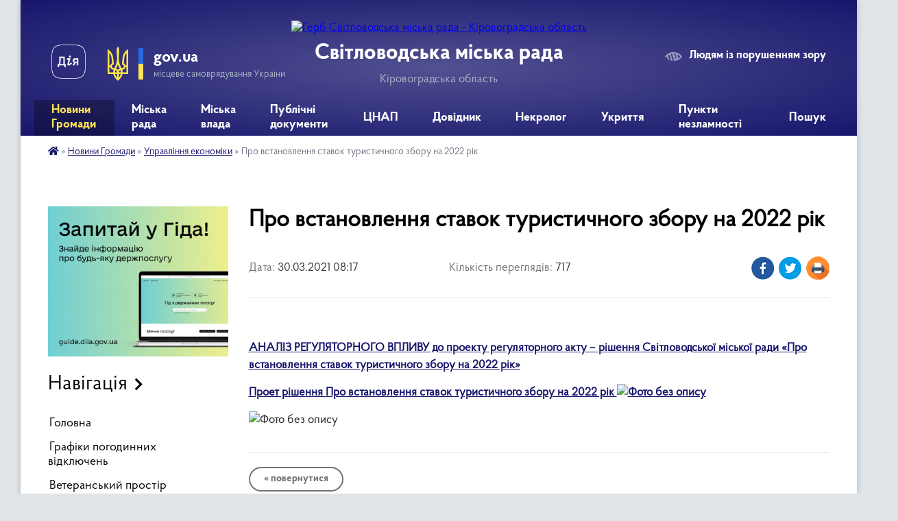

--- FILE ---
content_type: text/html; charset=UTF-8
request_url: https://svgr.gov.ua/news/1617081641/
body_size: 14223
content:
<!DOCTYPE html>
<html lang="uk">
<head>
	<!--[if IE]><meta http-equiv="X-UA-Compatible" content="IE=edge"><![endif]-->
	<meta charset="utf-8">
	<meta name="viewport" content="width=device-width, initial-scale=1">
	<!--[if IE]><script>
		document.createElement('header');
		document.createElement('nav');
		document.createElement('main');
		document.createElement('section');
		document.createElement('article');
		document.createElement('aside');
		document.createElement('footer');
		document.createElement('figure');
		document.createElement('figcaption');
	</script><![endif]-->
	<title>Про встановлення ставок туристичного збору на 2022 рік | Світловодська міська рада Кіровоградська область</title>
	<meta name="description" content=" . . . . АНАЛІЗ РЕГУЛЯТОРНОГО ВПЛИВУ до проекту регуляторного акту &amp;ndash; рішення Світловодської міської ради &amp;laquo;Про встановлення ставок туристичного збору на 2022 рік&amp;raquo;. . Проет рішення Про встановлення ставок тури">
	<meta name="keywords" content="Про, встановлення, ставок, туристичного, збору, на, 2022, рік, |, Світловодська, міська, рада, Кіровоградська, область">

	
		<meta property="og:image" content="https://cdn.pixabay.com/photo/2016/11/08/05/20/sunset-1807524_1280.jpg">
	<meta property="og:image:width" content="1280">
	<meta property="og:image:height" content="785">
			<meta property="og:title" content="Про встановлення ставок туристичного збору на 2022 рік">
			<meta property="og:description" content="&amp;nbsp;">
			<meta property="og:type" content="article">
	<meta property="og:url" content="https://svgr.gov.ua/news/1617081641/">
		
		<link rel="apple-touch-icon" sizes="57x57" href="https://svgr.gov.ua/apple-icon-57x57.png">
	<link rel="apple-touch-icon" sizes="60x60" href="https://svgr.gov.ua/apple-icon-60x60.png">
	<link rel="apple-touch-icon" sizes="72x72" href="https://svgr.gov.ua/apple-icon-72x72.png">
	<link rel="apple-touch-icon" sizes="76x76" href="https://svgr.gov.ua/apple-icon-76x76.png">
	<link rel="apple-touch-icon" sizes="114x114" href="https://svgr.gov.ua/apple-icon-114x114.png">
	<link rel="apple-touch-icon" sizes="120x120" href="https://svgr.gov.ua/apple-icon-120x120.png">
	<link rel="apple-touch-icon" sizes="144x144" href="https://svgr.gov.ua/apple-icon-144x144.png">
	<link rel="apple-touch-icon" sizes="152x152" href="https://svgr.gov.ua/apple-icon-152x152.png">
	<link rel="apple-touch-icon" sizes="180x180" href="https://svgr.gov.ua/apple-icon-180x180.png">
	<link rel="icon" type="image/png" sizes="192x192" href="https://svgr.gov.ua/android-icon-192x192.png">
	<link rel="icon" type="image/png" sizes="32x32" href="https://svgr.gov.ua/favicon-32x32.png">
	<link rel="icon" type="image/png" sizes="96x96" href="https://svgr.gov.ua/favicon-96x96.png">
	<link rel="icon" type="image/png" sizes="16x16" href="https://svgr.gov.ua/favicon-16x16.png">
	<link rel="manifest" href="https://svgr.gov.ua/manifest.json">
	<meta name="msapplication-TileColor" content="#ffffff">
	<meta name="msapplication-TileImage" content="https://svgr.gov.ua/ms-icon-144x144.png">
	<meta name="theme-color" content="#ffffff">
	
	
		<meta name="robots" content="">
	
    <link rel="preload" href="https://cdnjs.cloudflare.com/ajax/libs/font-awesome/5.9.0/css/all.min.css" as="style">
	<link rel="stylesheet" href="https://cdnjs.cloudflare.com/ajax/libs/font-awesome/5.9.0/css/all.min.css" integrity="sha512-q3eWabyZPc1XTCmF+8/LuE1ozpg5xxn7iO89yfSOd5/oKvyqLngoNGsx8jq92Y8eXJ/IRxQbEC+FGSYxtk2oiw==" crossorigin="anonymous" referrerpolicy="no-referrer" />

    <link rel="preload" href="//gromada.org.ua/themes/km2/css/styles_vip.css?v=3.34" as="style">
	<link rel="stylesheet" href="//gromada.org.ua/themes/km2/css/styles_vip.css?v=3.34">
	<link rel="stylesheet" href="//gromada.org.ua/themes/km2/css/103712/theme_vip.css?v=1769420481">
	
		<!--[if lt IE 9]>
	<script src="https://oss.maxcdn.com/html5shiv/3.7.2/html5shiv.min.js"></script>
	<script src="https://oss.maxcdn.com/respond/1.4.2/respond.min.js"></script>
	<![endif]-->
	<!--[if gte IE 9]>
	<style type="text/css">
		.gradient { filter: none; }
	</style>
	<![endif]-->

</head>
<body class="">

	<a href="#top_menu" class="skip-link link" aria-label="Перейти до головного меню (Alt+1)" accesskey="1">Перейти до головного меню (Alt+1)</a>
	<a href="#left_menu" class="skip-link link" aria-label="Перейти до бічного меню (Alt+2)" accesskey="2">Перейти до бічного меню (Alt+2)</a>
    <a href="#main_content" class="skip-link link" aria-label="Перейти до головного вмісту (Alt+3)" accesskey="3">Перейти до текстового вмісту (Alt+3)</a>




	
	<div class="wrap">
		
		<header>
			<div class="header_wrap">
				<div class="logo">
					<a href="https://svgr.gov.ua/" id="logo" class="form_2">
						<img src="https://rada.info/upload/users_files/35825788/gerb/Светловодск2-m-копия.png" alt="Герб Світловодська міська рада - Кіровоградська область">
					</a>
				</div>
				<div class="title">
					<div class="slogan_1">Світловодська міська рада</div>
					<div class="slogan_2">Кіровоградська область</div>
				</div>
				<div class="gov_ua_block">
					<a class="diia" href="https://diia.gov.ua/" target="_blank" rel="nofollow" title="Державні послуги онлайн"><img src="//gromada.org.ua/themes/km2/img/diia.png" alt="Логотип Diia"></a>
					<img src="//gromada.org.ua/themes/km2/img/gerb.svg" class="gerb" alt="Герб України">
					<span class="devider"></span>
					<div class="title">
						<b>gov.ua</b>
						<span>місцеве самоврядування України</span>
					</div>
				</div>
								<div class="alt_link">
					<a href="#" rel="nofollow" title="Режим високої контастності" onclick="return set_special('7a898faae3d7d5e5620b353dc38f32be1bd9af4c');">Людям із порушенням зору</a>
				</div>
								
				<section class="top_nav">
					<nav class="main_menu" id="top_menu">
						<ul>
														<li class="active has-sub">
								<a href="https://svgr.gov.ua/news/"><span>Новини Громади</span></a>
																<button onclick="return show_next_level(this);" aria-label="Показати підменю"></button>
																								<ul>
																		<li>
										<a href="https://svgr.gov.ua/ogoloshennya-13-22-17-17-02-2021/">Оголошення</a>
																													</li>
																		<li>
										<a href="https://svgr.gov.ua/afishi-09-42-05-19-02-2021/">Афіші</a>
																													</li>
																		<li>
										<a href="https://svgr.gov.ua/korisna-informaciya-13-20-41-19-02-2021/">Корисна інформація</a>
																													</li>
																		<li>
										<a href="https://svgr.gov.ua/aparat-radi-10-24-19-25-02-2021/">Апарат ради</a>
																													</li>
																		<li>
										<a href="https://svgr.gov.ua/opalennya-08-58-45-17-12-2021/">Опалення</a>
																													</li>
																		<li class="has-sub">
										<a href="https://svgr.gov.ua/upravlinnya-ekonomiki-13-59-24-22-02-2021/" class="active">Управління економіки</a>
																				<button onclick="return show_next_level(this);" aria-label="Показати підменю"></button>
																														<ul>
																						<li>
												<a href="https://svgr.gov.ua/agrarnij-sektor-11-23-16-27-09-2022/">Аграрний сектор</a>
											</li>
																						<li>
												<a href="https://svgr.gov.ua/granti-14-35-43-31-07-2023/">Гранти</a>
											</li>
																						<li>
												<a href="https://svgr.gov.ua/programu-ekonomichnogo-ta-socialnogo-rozvitku-mista-16-11-50-08-01-2024/">Програма економічного та соціального розвитку міста</a>
											</li>
																																</ul>
																			</li>
																		<li>
										<a href="https://svgr.gov.ua/upravlinnya-osviti-14-22-06-21-02-2021/">Управління освіти, молоді та спорту</a>
																													</li>
																		<li class="has-sub">
										<a href="https://svgr.gov.ua/arhivnij-viddil-09-45-08-24-05-2023/">Архівний відділ</a>
																				<button onclick="return show_next_level(this);" aria-label="Показати підменю"></button>
																														<ul>
																						<li>
												<a href="https://svgr.gov.ua/zagalni-vidomisti-09-38-49-20-06-2023/">Загальні відомісті</a>
											</li>
																						<li>
												<a href="https://svgr.gov.ua/polozhennya-pro-viddil-09-40-54-20-06-2023/">Положення про відділ</a>
											</li>
																						<li>
												<a href="https://svgr.gov.ua/istoriya-rozvitku-arhivnoi-spravi-09-39-50-20-06-2023/">Історія розвитку архівної справи</a>
											</li>
																						<li>
												<a href="https://svgr.gov.ua/onlajn-vistavki-09-40-00-20-06-2023/">Використання документів</a>
											</li>
																						<li>
												<a href="https://svgr.gov.ua/robota-ekspertnoi-komisii-09-40-33-20-06-2023/">Робота експертної комісії</a>
											</li>
																						<li>
												<a href="https://svgr.gov.ua/poryadok-zvernennya-09-39-18-20-06-2023/">Порядок звернення</a>
											</li>
																						<li>
												<a href="https://svgr.gov.ua/potochni-ta-zaplanovani-zahodi-10-07-18-05-08-2024/">Поточні та заплановані заходи</a>
											</li>
																																</ul>
																			</li>
																		<li>
										<a href="https://svgr.gov.ua/uszn-14-24-34-21-02-2021/">УСЗН</a>
																													</li>
																		<li>
										<a href="https://svgr.gov.ua/rada-z-pitan-vpo-08-36-50-09-01-2024/">Рада з питань ВПО</a>
																													</li>
																		<li>
										<a href="https://svgr.gov.ua/juridichnij-viddil-14-13-10-29-04-2022/">Юридичний відділ</a>
																													</li>
																		<li>
										<a href="https://svgr.gov.ua/upravlinnya-ohoroni-zdororvya-13-48-55-17-03-2021/">Управління охорони здоров'я</a>
																													</li>
																		<li class="has-sub">
										<a href="https://svgr.gov.ua/viddil-ns-08-14-41-02-03-2021/">Цивільний захист</a>
																				<button onclick="return show_next_level(this);" aria-label="Показати підменю"></button>
																														<ul>
																						<li>
												<a href="https://svgr.gov.ua/abetka-bezpeki-08-45-35-22-04-2024/">Абетка безпеки</a>
											</li>
																						<li>
												<a href="https://svgr.gov.ua/zahisni-sporudi-08-45-56-22-04-2024/">Захисні споруди</a>
											</li>
																						<li>
												<a href="https://svgr.gov.ua/opovischennya-ta-informuvannya-08-46-31-22-04-2024/">Оповіщення та інформування</a>
											</li>
																						<li>
												<a href="https://svgr.gov.ua/evakuaciya-08-46-40-22-04-2024/">Евакуація</a>
											</li>
																						<li>
												<a href="https://svgr.gov.ua/ryatuvalniki-gromadi-08-46-56-22-04-2024/">Рятувальники громади</a>
											</li>
																						<li>
												<a href="https://svgr.gov.ua/punkti-nezlamnosti-08-47-09-22-04-2024/">Пункти незламності</a>
											</li>
																						<li>
												<a href="https://svgr.gov.ua/konsultacijni-punkti-z-pitan-civilnogo-zahistu-08-47-42-22-04-2024/">Консультаційні пункти з питань цивільного захисту</a>
											</li>
																																</ul>
																			</li>
																		<li>
										<a href="https://svgr.gov.ua/miskij-centr-socialnih-sluzhb-11-21-30-03-06-2021/">Міський центр соціальних служб</a>
																													</li>
																		<li>
										<a href="https://svgr.gov.ua/upravlinnya-zhkg-09-18-47-04-03-2021/">Управління ЖКГ</a>
																													</li>
																		<li>
										<a href="https://svgr.gov.ua/upravlinnya-kulturi-i-turizmu-17-59-15-25-02-2021/">Управління культури і туризму</a>
																													</li>
																		<li>
										<a href="https://svgr.gov.ua/sluzhba-zajnyatosti-10-23-11-27-10-2022/">Служба зайнятості</a>
																													</li>
																		<li>
										<a href="https://svgr.gov.ua/svitlovodska-dpi-15-47-54-19-10-2022/">Державна податкова інспекція</a>
																													</li>
																		<li>
										<a href="https://svgr.gov.ua/sluzhba-u-spravah-ditej-09-09-13-21-09-2022/">Служба у справах дітей</a>
																													</li>
																		<li>
										<a href="https://svgr.gov.ua/prozzoro-15-46-13-25-01-2022/">Закупівлі онлайн prozorro</a>
																													</li>
																										</ul>
															</li>
														<li class="">
								<a href="https://svgr.gov.ua/miska-rada-20-27-38-28-04-2022/"><span>Міська рада</span></a>
																							</li>
														<li class=" has-sub">
								<a href="https://svgr.gov.ua/miska-vlada-20-27-21-28-04-2022/"><span>Міська влада</span></a>
																<button onclick="return show_next_level(this);" aria-label="Показати підменю"></button>
																								<ul>
																		<li>
										<a href="https://svgr.gov.ua/starosti-teritorialnoi-gromadi-09-14-12-02-05-2022/">Старости територіальної громади</a>
																													</li>
																		<li>
										<a href="https://svgr.gov.ua/struktura-miskoi-radi-09-51-22-05-05-2022/">Структура міської ради</a>
																													</li>
																		<li class="has-sub">
										<a href="https://svgr.gov.ua/komunalni-zakladi-11-16-29-15-12-2021/">Комунальні заклади</a>
																				<button onclick="return show_next_level(this);" aria-label="Показати підменю"></button>
																														<ul>
																						<li>
												<a href="https://svgr.gov.ua/kvkp-vodograj-11-17-11-15-12-2021/">КВКП "Водограй"</a>
											</li>
																						<li>
												<a href="https://svgr.gov.ua/kp-vlasivski-merezhi-08-44-56-28-01-2022/">КП "Власівські мережі"</a>
											</li>
																						<li>
												<a href="https://svgr.gov.ua/kz-miskij-palaci-kulturi-11-16-07-23-02-2022/">КЗ "Міський Палац культури"</a>
											</li>
																						<li>
												<a href="https://svgr.gov.ua/knp-svitlovodska-crl-smr-07-54-23-17-02-2022/">КНП «Світловодська ЦРЛ» СМР</a>
											</li>
																						<li>
												<a href="https://svgr.gov.ua/kp-kombinat-komunalnih-poslug-13-29-22-10-06-2022/">СМКП "КОМБІНАТ КОМУНАЛЬНИХ ПОСЛУГ"</a>
											</li>
																																</ul>
																			</li>
																										</ul>
															</li>
														<li class="">
								<a href="https://svgr.gov.ua/publichni-dokumenti-20-52-17-27-01-2022/"><span>Публічні документи</span></a>
																							</li>
														<li class=" has-sub">
								<a href="https://svgr.gov.ua/cnap-16-45-47-09-02-2021/"><span>ЦНАП</span></a>
																<button onclick="return show_next_level(this);" aria-label="Показати підменю"></button>
																								<ul>
																		<li>
										<a href="https://svgr.gov.ua/onlajn-reestraciya-13-32-35-28-04-2021/">Онлайн Реєстрація</a>
																													</li>
																		<li>
										<a href="https://svgr.gov.ua/novini-cnap-17-09-12-09-02-2021/">Новини ЦНАП</a>
																													</li>
																		<li class="has-sub">
										<a href="https://svgr.gov.ua/poslugi-cnap-20-19-35-10-02-2021/">Послуги ЦНАП</a>
																				<button onclick="return show_next_level(this);" aria-label="Показати підменю"></button>
																														<ul>
																						<li>
												<a href="https://svgr.gov.ua/pensijnij-fond-23-48-56-25-05-2025/">Пенсійний фонд</a>
											</li>
																																</ul>
																			</li>
																		<li>
										<a href="https://svgr.gov.ua/poslugi-na-gidi-16-16-17-01-12-2021/">Послуги на Гіді</a>
																													</li>
																		<li>
										<a href="https://svgr.gov.ua/viddil-derzhavnoi-reestracii-10-19-52-17-01-2022/">Відділ державної реєстрації</a>
																													</li>
																		<li>
										<a href="https://svgr.gov.ua/poslugi-cnap-16-50-40-09-02-2021/">Контакти</a>
																													</li>
																		<li>
										<a href="https://svgr.gov.ua/cnap-16-51-28-09-02-2021/">Нормативно правові акти</a>
																													</li>
																		<li>
										<a href="https://svgr.gov.ua/publichna-informaciya-19-22-40-16-02-2021/">Публічна Інформація</a>
																													</li>
																		<li>
										<a href="https://svgr.gov.ua/elektronni-servisi-13-15-33-11-02-2021/">Електронні Сервіси</a>
																													</li>
																										</ul>
															</li>
														<li class=" has-sub">
								<a href="https://svgr.gov.ua/dovidnik-08-37-49-03-05-2022/"><span>Довідник</span></a>
																<button onclick="return show_next_level(this);" aria-label="Показати підменю"></button>
																								<ul>
																		<li>
										<a href="https://svgr.gov.ua/feedback/">Звернення</a>
																													</li>
																		<li>
										<a href="https://svgr.gov.ua/kontaktni-nomeri-telefoniv-08-38-59-03-05-2022/">Контактні номери телефонів</a>
																													</li>
																		<li>
										<a href="https://svgr.gov.ua/rozklad-ruhu-avtobusiv-08-43-04-03-05-2022/">Розклад руху маршрутних таксі</a>
																													</li>
																		<li>
										<a href="https://svgr.gov.ua/palivomastilni-materiali-14-41-07-15-06-2022/">Паливо-мастильні матеріали</a>
																													</li>
																										</ul>
															</li>
														<li class="">
								<a href="https://svgr.gov.ua/nekrolog-15-16-36-01-07-2022/"><span>Некролог</span></a>
																							</li>
														<li class="">
								<a href="https://svgr.gov.ua/ukrittya-10-15-25-14-08-2023/"><span>Укриття</span></a>
																							</li>
														<li class="">
								<a href="https://svgr.gov.ua/punkti-nezlamnosti-14-28-52-27-09-2023/"><span>Пункти незламності</span></a>
																							</li>
																				</ul>
					</nav>
					&nbsp;
					<button class="menu-button" id="open-button"><i class="fas fa-bars"></i> Меню сайту</button>
					<a href="https://svgr.gov.ua/search/" rel="nofollow" class="search_button">Пошук</a>
				</section>
				
			</div>
		</header>
				
		<section class="bread_crumbs">
		<div xmlns:v="http://rdf.data-vocabulary.org/#"><a href="https://svgr.gov.ua/" title="Головна сторінка"><i class="fas fa-home"></i></a> &raquo; <a href="https://svgr.gov.ua/news/">Новини Громади</a> &raquo; <a href="https://svgr.gov.ua/upravlinnya-ekonomiki-13-59-24-22-02-2021/" aria-current="page">Управління економіки</a>  &raquo; <span>Про встановлення ставок туристичного збору на 2022 рік</span></div>
	</section>
	
	<section class="center_block">
		<div class="row">
			<div class="grid-25 fr">
				<aside>
				
										<div class="diia_guide">
						<a href="https://guide.diia.gov.ua/" rel="nofollow" target="_blank" title="Гід державних послуг"><img src="https://gromada.org.ua/upload/diia_guide.jpg" alt="Банер - гід державних послуг"></a>
					</div>
									
										<div class="sidebar_title">Навігація</div>
										
					<nav class="sidebar_menu" id="left_menu">
						<ul>
														<li class="">
								<a href="https://svgr.gov.ua/main/"><span>Головна</span></a>
																							</li>
														<li class="">
								<a href="https://svgr.gov.ua/grafiki-pogodinnih-vidkljuchen-10-53-56-16-07-2024/"><span>Графіки погодинних відключень</span></a>
																							</li>
														<li class="">
								<a href="https://svgr.gov.ua/veteranskij-prostir-10-08-53-21-08-2023/"><span>Ветеранський простір</span></a>
																							</li>
														<li class=" has-sub">
								<a href="https://svgr.gov.ua/publichna-informaciya-11-20-10-10-02-2021/"><span>Публічна Інформація</span></a>
																<button onclick="return show_next_level(this);" aria-label="Показати підменю"></button>
																								<ul>
																		<li class="">
										<a href="https://svgr.gov.ua/plenarni-zasidannya-17-12-47-09-02-2021/"><span>Пленарні засідання</span></a>
																													</li>
																		<li class=" has-sub">
										<a href="https://svgr.gov.ua/vikonavchij-komitet-11-21-46-10-02-2021/"><span>Виконавчий комітет</span></a>
																				<button onclick="return show_next_level(this);" aria-label="Показати підменю"></button>
																														<ul>
																						<li><a href="https://svgr.gov.ua/plan-roboti-14-32-10-04-03-2021/"><span>План роботи</span></a></li>
																																</ul>
																			</li>
																		<li class="">
										<a href="https://svgr.gov.ua/zasidannya-postijnih-deputatskih-komisij-08-17-35-22-02-2021/"><span>Засідання постійних депутатських комісій</span></a>
																													</li>
																		<li class="">
										<a href="https://svgr.gov.ua/naradi-08-33-17-22-02-2021/"><span>Наради</span></a>
																													</li>
																		<li class="">
										<a href="https://svgr.gov.ua/reglament-svitlovodskoi-miskoi-radi-11-22-54-24-03-2021/"><span>Регламент Світловодської міської ради</span></a>
																													</li>
																		<li class="">
										<a href="https://svgr.gov.ua/zviti-13-45-53-31-12-2021/"><span>Звіти</span></a>
																													</li>
																										</ul>
															</li>
														<li class="">
								<a href="https://svgr.gov.ua/docs/"><span>Публічні документи</span></a>
																							</li>
														<li class="">
								<a href="https://svgr.gov.ua/regulyatorna-politika-14-28-20-04-03-2021/"><span>Регуляторна політика</span></a>
																							</li>
														<li class=" has-sub">
								<a href="https://svgr.gov.ua/bjudzhet-mista-11-23-29-10-02-2021/"><span>Бюджет Міста</span></a>
																<button onclick="return show_next_level(this);" aria-label="Показати підменю"></button>
																								<ul>
																		<li class="">
										<a href="https://svgr.gov.ua/zviti-pro-vikonannya-bjudzhetu-10-57-56-03-05-2022/"><span>Звіти про виконання бюджету</span></a>
																													</li>
																		<li class="">
										<a href="https://svgr.gov.ua/pasporti-bjudzhetnih-program-11-06-34-03-05-2022/"><span>Паспорти бюджетних програм</span></a>
																													</li>
																										</ul>
															</li>
														<li class=" has-sub">
								<a href="https://svgr.gov.ua/kadrovi-pitannya-10-51-24-29-03-2021/"><span>Кадрові питання</span></a>
																<button onclick="return show_next_level(this);" aria-label="Показати підменю"></button>
																								<ul>
																		<li class="">
										<a href="https://svgr.gov.ua/vakansii-ta-konkursi-18-08-01-16-02-2021/"><span>Вакансії та конкурси</span></a>
																													</li>
																		<li class="">
										<a href="https://svgr.gov.ua/zu-pro-ochischennya-vladi-18-17-13-16-02-2021/"><span>Спеціальна перевірка</span></a>
																													</li>
																		<li class="">
										<a href="https://svgr.gov.ua/normativno-pravovi-akti-09-15-46-06-04-2021/"><span>Нормативно правові акти</span></a>
																													</li>
																										</ul>
															</li>
														<li class=" has-sub">
								<a href="https://svgr.gov.ua/rozvitok-ta-investicii-15-17-59-13-08-2021/"><span>Розвиток та інвестиції</span></a>
																<button onclick="return show_next_level(this);" aria-label="Показати підменю"></button>
																								<ul>
																		<li class="">
										<a href="https://svgr.gov.ua/investicii-14-19-16-08-07-2021/"><span>Інвестиційні пропозиції</span></a>
																													</li>
																		<li class="">
										<a href="https://svgr.gov.ua/minimalna-vartist-misyachnoi-orendi-1-kvm-zagalnoi-ploschi-neruhomogo-majna-14-35-54-24-03-2023/"><span>Мінімальна вартість місячної оренди 1 кв.м загальної площі нерухомого майна</span></a>
																													</li>
																		<li class="">
										<a href="https://svgr.gov.ua/vilni-primischennya-09-14-16-17-11-2021/"><span>Вільні приміщення</span></a>
																													</li>
																		<li class=" has-sub">
										<a href="https://svgr.gov.ua/strategiya-rozvitku-gromadi-15-30-37-13-08-2021/"><span>Стратегія розвитку громади</span></a>
																				<button onclick="return show_next_level(this);" aria-label="Показати підменю"></button>
																														<ul>
																						<li><a href="https://svgr.gov.ua/plan-roboti-15-18-52-13-08-2021/"><span>План роботи</span></a></li>
																						<li><a href="https://svgr.gov.ua/stadiya-ta-zvit-15-19-09-13-08-2021/"><span>Стадія та звіт</span></a></li>
																						<li><a href="https://svgr.gov.ua/planovij-period-stvorennya-obgovorennya-15-28-08-13-08-2021/"><span>Плановий період створення, обговорення</span></a></li>
																						<li><a href="https://svgr.gov.ua/organizacijnorozporyadchi-dokumenti-13-17-33-08-11-2021/"><span>Організаційно-розпорядчі документи</span></a></li>
																																</ul>
																			</li>
																		<li class="">
										<a href="https://svgr.gov.ua/investicijnij-pasport-gromadi-15-31-44-13-08-2021/"><span>Інвестиційний паспорт громади</span></a>
																													</li>
																		<li class="">
										<a href="https://svgr.gov.ua/informaciya-dlya-go-ta-bf-15-32-08-13-08-2021/"><span>Інформація для ГО та БФ</span></a>
																													</li>
																		<li class="">
										<a href="https://svgr.gov.ua/forma-zapitu-listiv-15-32-47-13-08-2021/"><span>Форма запиту листів підтримки ГО</span></a>
																													</li>
																		<li class="">
										<a href="https://svgr.gov.ua/pasport-gromadi-15-38-38-16-09-2021/"><span>Паспорт громади</span></a>
																													</li>
																		<li class=" has-sub">
										<a href="https://svgr.gov.ua/programa-ekonomichnogo-i-socialnogo-rozvitku-svitlovodskoi-mtg-na-2022-rik-10-53-01-28-12-2021/"><span>Програма економічного і соціального розвитку Світловодської МТГ на 2022 рік</span></a>
																				<button onclick="return show_next_level(this);" aria-label="Показати підменю"></button>
																														<ul>
																						<li><a href="https://svgr.gov.ua/programa-z-dodatkami-10-57-55-28-12-2021/"><span>Програма з додатками</span></a></li>
																						<li><a href="https://svgr.gov.ua/dovidki-pro-konsultacii-ta-gromadske-obgovorennya-11-06-22-28-12-2021/"><span>Довідки про консультації та громадське обговорення</span></a></li>
																						<li><a href="https://svgr.gov.ua/zahodi-peredbacheni-dlya-zdijsnennya-monitoringu-naslidkiv-vikonannya-programi-ekonomichnogo-i-socialnogo-rozvitku-svitlovodskoi-miskoi-teri-11-06-50-/"><span>Заходи, передбачені для здійснення моніторингу наслідків виконання Програми економічного  і соціального розвитку Світловодської міської територіальної громади на 2022 рік для довкілля, у тому числі для здоров’я населення</span></a></li>
																																</ul>
																			</li>
																		<li class="">
										<a href="https://svgr.gov.ua/stavki-podatku-11-40-17-03-02-2022/"><span>Ставки податку</span></a>
																													</li>
																		<li class="">
										<a href="https://svgr.gov.ua/perelik-obektiv-derzhavnoi-vlasnosti-yaki-proponujutsya-do-privatizacii-10-56-09-06-09-2022/"><span>Перелік обєктів державної власності які пропонуються до приватизації</span></a>
																													</li>
																										</ul>
															</li>
														<li class="">
								<a href="https://svgr.gov.ua/gromadskij-bjudzhet-22-08-52-03-03-2021/"><span>Громадський Бюджет</span></a>
																							</li>
														<li class=" has-sub">
								<a href="https://svgr.gov.ua/gromada-09-10-23-29-04-2021/"><span>Громада</span></a>
																<button onclick="return show_next_level(this);" aria-label="Показати підменю"></button>
																								<ul>
																		<li class="">
										<a href="https://svgr.gov.ua/gromadska-rada-09-12-18-29-04-2021/"><span>Громадська рада</span></a>
																													</li>
																		<li class="">
										<a href="https://svgr.gov.ua/molodizhna-rada-09-12-39-29-04-2021/"><span>Молодіжна рада</span></a>
																													</li>
																										</ul>
															</li>
														<li class="">
								<a href="https://svgr.gov.ua/zapobigannya-korupcii-08-49-11-11-01-2022/"><span>Запобігання корупції</span></a>
																							</li>
														<li class=" has-sub">
								<a href="https://svgr.gov.ua/structure/"><span>Про місто</span></a>
																<button onclick="return show_next_level(this);" aria-label="Показати підменю"></button>
																								<ul>
																		<li class="">
										<a href="https://svgr.gov.ua/pasport-gromadi-18-48-32-08-02-2021/"><span>Паспорт громади</span></a>
																													</li>
																		<li class="">
										<a href="https://svgr.gov.ua/istorichna-dovidka-18-40-44-08-02-2021/"><span>Історична довідка</span></a>
																													</li>
																										</ul>
															</li>
														<li class="">
								<a href="https://svgr.gov.ua/zhitlova-politika-13-07-46-04-03-2021/"><span>Житлова політика</span></a>
																							</li>
														<li class="">
								<a href="https://svgr.gov.ua/mistobuduvannya-ta-arhitektura-13-10-39-04-03-2021/"><span>Архітектура та містобудування</span></a>
																							</li>
														<li class="">
								<a href="https://svgr.gov.ua/bezbarernist-17-16-15-04-10-2021/"><span>Безбар'єрність</span></a>
																							</li>
														<li class="">
								<a href="https://svgr.gov.ua/mapa-bezbarernosti-11-18-27-05-11-2024/"><span>Мапа безбар'єрності</span></a>
																							</li>
														<li class="">
								<a href="https://svgr.gov.ua/proekti-i-programi-14-22-55-04-03-2021/"><span>Проекти і програми</span></a>
																							</li>
														<li class="">
								<a href="https://svgr.gov.ua/zapobigannya-ta-protidiya-domashnomu-nasilstvu-11-51-41-13-11-2023/"><span>Гендерна рівність та запобігання протидії домашнього насильства</span></a>
																							</li>
														<li class="">
								<a href="https://svgr.gov.ua/ekologichnij-rozdil-13-35-34-12-12-2023/"><span>Екологічний розділ</span></a>
																							</li>
														<li class="">
								<a href="https://svgr.gov.ua/prozorist-i-pidzvitnist-14-56-26-18-10-2023/"><span>Прозорість та підзвітність</span></a>
																							</li>
													</ul>
						
												
					</nav>

											<div class="sidebar_title">Публічні закупівлі</div>	
<div class="petition_block">

		<p><a href="https://svgr.gov.ua/prozorro/" title="Публічні закупівлі Прозорро"><img src="//gromada.org.ua/themes/km2/img/prozorro_logo.png?v=2025" alt="Prozorro"></a></p>
	
		<p><a href="https://svgr.gov.ua/openbudget/" title="Відкритий бюджет"><img src="//gromada.org.ua/themes/km2/img/openbudget_logo.png?v=2025" alt="OpenBudget"></a></p>
	
		<p><a href="https://svgr.gov.ua/plans/" title="План державних закупівель"><img src="//gromada.org.ua/themes/km2/img/plans_logo.png?v=2025" alt="План державних закупівель"></a></p>
	
</div>									
											<div class="sidebar_title">Особистий кабінет користувача</div>

<div class="petition_block">

		<div class="alert alert-warning">
		Ви не авторизовані. Для того, щоб мати змогу створювати або підтримувати петиції<br>
		<a href="#auth_petition" class="open-popup add_petition btn btn-yellow btn-small btn-block" style="margin-top: 10px;"><i class="fa fa-user"></i> авторизуйтесь</a>
	</div>
		
			<h2 style="margin: 30px 0;">Система петицій</h2>
		
					<div class="none_petition">Немає петицій, за які можна голосувати</div>
							<p style="margin-bottom: 10px;"><a href="https://svgr.gov.ua/all_petitions/" class="btn btn-grey btn-small btn-block"><i class="fas fa-clipboard-list"></i> Всі петиції (3)</a></p>
				
		
	
</div>
					
											<div class="sidebar_title">Черга в садочок</div>
						<div class="records_block">
							<p><a href="https://svgr.gov.ua/queue/" class="btn btn-large btn-block btn-yellow"><i class="fas fa-child"></i> Подати документи</a></p>
							<p><a href="https://svgr.gov.ua/queue_search/" class="btn btn-small btn-grey"><i class="fas fa-search"></i> Перевірити стан заявки</a></p>
						</div>
					
					
											<div class="sidebar_title">Звернення до посадовця</div>

<div class="appeals_block">

	
		
		<div class="row sidebar_persons">
						<div class="grid-30">
				<div class="one_sidebar_person">
					<div class="img"><a href="https://svgr.gov.ua/persons/650/"><img src="https://rada.info/upload/users_files/35825788/deputats/photo_2025-05-19_08-24-32.jpg" alt="Домбровський Роман Васильович"></a></div>
					<div class="title"><a href="https://svgr.gov.ua/persons/650/">Домбровський Роман Васильович</a></div>
				</div>
			</div>
						<div class="clearfix"></div>
		</div>

						
				<p class="center appeal_cabinet"><a href="#auth_person" class="alert-link open-popup"><i class="fas fa-unlock-alt"></i> Кабінет посадової особи</a></p>
			
	
</div>					
										<div id="banner_block">

						<p>&nbsp;<a rel="nofollow" href="https://www.facebook.com/svmiskrada" target="_blank"><img alt="Фото без опису" src="https://rada.info/upload/users_files/35825788/a640fc1d3041f7051d1726b48356adb4.png" style="width: 50px; height: 50px;" /></a>&nbsp;<a rel="nofollow" href="https://t.me/svmiskrada" target="_blank"><img alt="Фото без опису" src="https://rada.info/upload/users_files/35825788/df09d73eaf25b9a365faa74c7735b8a4.png" style="width: 50px; height: 50px;" /></a>&nbsp;<a rel="nofollow" href="https://www.instagram.com/svgr.gov.ua/" target="_blank"><img alt="Фото без опису" src="https://rada.info/upload/users_files/35825788/abf9b7c4b1153e7a6bb9cb83cb564e28.png" style="width: 50px; height: 50px;" /></a></p>

<p>27500, Кіровоградська обл., м. Світловодськ, вул. Героїв України буд. 14</p>

<p>Номер телефону чергового</p>

<p>73655 , (068) 045 21 55<br />
<br />
Гаряча лінія виконавчого комітету Світловодської міської ради<br />
<br />
(097) 8261409</p>

<p>Поштова адреса inbox1@smvk.kr-admin.gov.ua</p>
<script type="text/javascript" charset="UTF-8" src="//sinoptik.ua/informers_js.php?title=2&wind=1&cities=303023834&lang=ru"></script>

<p><a rel="nofollow" href="http://www.svitlorada.gov.ua/">Попередня версія сайту</a></p>

<p>&nbsp;</p>
<!-- APServer.org.ua lichylnyk -->

<p><a rel="nofollow" href="http://apserver.org.ua/" target="_top"><SCRIPT>
//<!--
apsdoc=document;  
wd='0'; r='';c=0;
apsimg='<img alt="Фото без опису"  src=https://c.apserver.org.ua/?id=2007&t=2'
apsdoc.cookie="a=1"
if(apsdoc.cookie)c='1'
//-->
</SCRIPT> <SCRIPT language=javascript1.2>
//<!--
s=screen;
w=s.width;
//-->
</SCRIPT> <SCRIPT>
//<!--
apsdoc.write(apsimg+"&c="+c+"&wd="+wd+"&r="+escape(apsdoc.referrer.slice(7))+" width=88 height=63 hspace=0 vspace=0 border=0 alt='APServer'>");
//-->
</SCRIPT> <NOSCRIPT><img alt="Фото без опису"  src='https://c.apserver.org.ua/?id=2007&t=0' width=88 height=31 border=0></NOSCRIPT></a> <!-- kinec APServer.org.ua lichylnyk --></p>
<script src="https://finesua.com.ua/build/script.js"></script>
						<div class="clearfix"></div>

						<!-- Global site tag (gtag.js) - Google Analytics -->
<script async src="https://www.googletagmanager.com/gtag/js?id=G-SYMS3QBF30"></script>
<script>
  window.dataLayer = window.dataLayer || [];
  function gtag(){dataLayer.push(arguments);}
  gtag('js', new Date());

  gtag('config', 'G-SYMS3QBF30');
</script>
						<div class="clearfix"></div>

					</div>
				
				</aside>
			</div>
			<div class="grid-75">

				<main id="main_content">

																		<h1>Про встановлення ставок туристичного збору на 2022 рік</h1>


<div class="row ">
	<div class="grid-30 one_news_date">
		Дата: <span>30.03.2021 08:17</span>
	</div>
	<div class="grid-30 one_news_count">
		Кількість переглядів: <span>717</span>
	</div>
		<div class="grid-30 one_news_socials">
		<button class="social_share" data-type="fb"><img src="//gromada.org.ua/themes/km2/img/share/fb.png" alt="Іконка Фейсбук"></button>
		<button class="social_share" data-type="tw"><img src="//gromada.org.ua/themes/km2/img/share/tw.png" alt="Іконка Твітер"></button>
		<button class="print_btn" onclick="window.print();"><img src="//gromada.org.ua/themes/km2/img/share/print.png" alt="Іконка принтера"></button>
	</div>
		<div class="clearfix"></div>
</div>

<hr>

<p>&nbsp;</p>

<p><meta charset="utf-8" /></p>

<p dir="ltr"><strong><a href="https://docs.google.com/document/d/e/2PACX-1vRVfnFpT4mfTgg9sTdFMUWWCrS_uXEz-lMmgZVfdnsRVuh3Kn3MpjIH7W4zSYyxWQ/pub">АНАЛІЗ РЕГУЛЯТОРНОГО ВПЛИВУ до проекту регуляторного акту &ndash; рішення Світловодської міської ради &laquo;Про встановлення ставок туристичного збору на 2022 рік&raquo;</a></strong></p>

<p><strong><a href="https://docs.google.com/document/d/e/2PACX-1vSgstslWLM5V1KxoKrko8T0EkTev9ZVVDcrGUsZWl_gRdn76YClE8mCu5g2p4z0EQ/pub">Проет рішення&nbsp;<meta charset="utf-8" />Про встановлення ставок&nbsp;туристичного збору на 2022 рік&nbsp;<img alt="Фото без опису"  alt="" src="https://cdn.pixabay.com/photo/2016/11/08/05/20/sunset-1807524_1280.jpg" style="width: 1px; height: 1px;" /> </a></strong></p>

<p><img alt="Фото без опису"  alt="" src="https://cdn.pixabay.com/photo/2016/10/28/07/04/evening-1777352_1280.jpg" style="width: 1px; height: 1px;" /></p>
<div class="clearfix"></div>

<hr>



<p><a href="https://svgr.gov.ua/upravlinnya-ekonomiki-13-59-24-22-02-2021/" class="btn btn-grey">&laquo; повернутися</a></p>											
				</main>
				
			</div>
			<div class="clearfix"></div>
		</div>
	</section>
	
		<div class="banner-carousel" data-flickity='{ "cellAlign": "left", "contain": true, "autoPlay": 3000, "imagesLoaded": true, "wrapAround": true }'>
				<div class="carousel-cell">
			<a href="http://www.svitlorada.gov.ua/" title="Попередня версія сайту" rel="nofollow" target="_blank"><img src="https://rada.info/upload/users_files/35825788/slides/0b4d2a2540327a37ddd0d89b9d123b95.jpg" alt="Попередня версія сайту"></a>
		</div>
				<div class="carousel-cell">
			<a href="https://guide.diia.gov.ua/" title="Гід з державних послуг" rel="nofollow" target="_blank"><img src="https://rada.info/upload/users_files/35825788/slides/147481be007b81ff227847785c3d5696.jpg" alt="Гід з державних послуг"></a>
		</div>
				<div class="carousel-cell">
			<a href="https://prozorro.gov.ua/" title="Публічні закупівлі" rel="nofollow" target="_blank"><img src="https://rada.info/upload/users_files/35825788/slides/0a047c489fbb8ab59138121e5e3051b2.jpg" alt="Публічні закупівлі"></a>
		</div>
				<div class="carousel-cell">
			<a href="https://www.legalaid.gov.ua/" title="Безоплатна правова допомога" rel="nofollow" target="_blank"><img src="https://rada.info/upload/users_files/35825788/slides/418752619b997aadef41717bf6c6f32b.jpg" alt="Безоплатна правова допомога"></a>
		</div>
				<div class="carousel-cell">
			<a href="https://osvita.diia.gov.ua/" title="Цифрова освіта" rel="nofollow" target="_blank"><img src="https://rada.info/upload/users_files/35825788/slides/082c03c04cf0ac84709d32713fe16a27.jpg" alt="Цифрова освіта"></a>
		</div>
				<div class="carousel-cell">
			<a href="http://president.gov.ua/" title="Президент України" rel="nofollow" target="_blank"><img src="https://rada.info/upload/users_files/35825788/slides/dca87cbb7881e2677ae96ce634f68d7e.jpg" alt="Президент України"></a>
		</div>
				<div class="carousel-cell">
			<a href="http://rada.gov.ua/" title="Верховна рада України" rel="nofollow" target="_blank"><img src="https://rada.info/upload/users_files/35825788/slides/d053330700c5e2fab8125e417ca76f35.jpg" alt="Верховна рада України"></a>
		</div>
				<div class="carousel-cell">
			<a href="http://kmu.gov.ua/" title="Кабінет міністрів України" rel="nofollow" target="_blank"><img src="https://rada.info/upload/users_files/35825788/slides/291eafd0c1625de0673e95d78edc280e.jpg" alt="Кабінет міністрів України"></a>
		</div>
						<div class="carousel-cell">
			<a href="http://www.svitlorada.gov.ua/" title="Попередня версія сайту" rel="nofollow" target="_blank"><img src="https://rada.info/upload/users_files/35825788/slides/0b4d2a2540327a37ddd0d89b9d123b95.jpg" alt="Попередня версія сайту"></a>
		</div>
				<div class="carousel-cell">
			<a href="https://guide.diia.gov.ua/" title="Гід з державних послуг" rel="nofollow" target="_blank"><img src="https://rada.info/upload/users_files/35825788/slides/147481be007b81ff227847785c3d5696.jpg" alt="Гід з державних послуг"></a>
		</div>
				<div class="carousel-cell">
			<a href="https://prozorro.gov.ua/" title="Публічні закупівлі" rel="nofollow" target="_blank"><img src="https://rada.info/upload/users_files/35825788/slides/0a047c489fbb8ab59138121e5e3051b2.jpg" alt="Публічні закупівлі"></a>
		</div>
				<div class="carousel-cell">
			<a href="https://www.legalaid.gov.ua/" title="Безоплатна правова допомога" rel="nofollow" target="_blank"><img src="https://rada.info/upload/users_files/35825788/slides/418752619b997aadef41717bf6c6f32b.jpg" alt="Безоплатна правова допомога"></a>
		</div>
				<div class="carousel-cell">
			<a href="https://osvita.diia.gov.ua/" title="Цифрова освіта" rel="nofollow" target="_blank"><img src="https://rada.info/upload/users_files/35825788/slides/082c03c04cf0ac84709d32713fe16a27.jpg" alt="Цифрова освіта"></a>
		</div>
				<div class="carousel-cell">
			<a href="http://president.gov.ua/" title="Президент України" rel="nofollow" target="_blank"><img src="https://rada.info/upload/users_files/35825788/slides/dca87cbb7881e2677ae96ce634f68d7e.jpg" alt="Президент України"></a>
		</div>
				<div class="carousel-cell">
			<a href="http://rada.gov.ua/" title="Верховна рада України" rel="nofollow" target="_blank"><img src="https://rada.info/upload/users_files/35825788/slides/d053330700c5e2fab8125e417ca76f35.jpg" alt="Верховна рада України"></a>
		</div>
				<div class="carousel-cell">
			<a href="http://kmu.gov.ua/" title="Кабінет міністрів України" rel="nofollow" target="_blank"><img src="https://rada.info/upload/users_files/35825788/slides/291eafd0c1625de0673e95d78edc280e.jpg" alt="Кабінет міністрів України"></a>
		</div>
			</div>
	
	<footer>
		
		<div class="row">
			<div class="grid-40 socials">
				<p>
					<a href="https://gromada.org.ua/rss/103712/" rel="nofollow" target="_blank" title="RSS-стрічка новин"><i class="fas fa-rss"></i></a>
										<a href="https://svgr.gov.ua/feedback/#chat_bot" title="Наша громада в смартфоні"><i class="fas fa-robot"></i></a>
															<a href="https://www.instagram.com/svgr.gov.ua" rel="nofollow" target="_blank" title="Сторінка в Instagram"><i class="fab fa-instagram"></i></a>					<a href="https://www.facebook.com/svmiskrada" rel="nofollow" target="_blank" title="Сторінка у Фейсбук"><i class="fab fa-facebook-f"></i></a>					<a href="https://youtu.be/j4BMhBu_BCs" rel="nofollow" target="_blank" title="Канал Youtube"><i class="fab fa-youtube"></i></a>					<a href="https://t.me/svgr_gov_ua" rel="nofollow" target="_blank" title="Телеграм-канал громади"><i class="fab fa-telegram"></i></a>					<a href="https://svgr.gov.ua/sitemap/" title="Мапа сайту"><i class="fas fa-sitemap"></i></a>
				</p>
				<p class="copyright">Світловодська міська рада - 2021-2026 &copy; Весь контент доступний за ліцензією <a href="https://creativecommons.org/licenses/by/4.0/deed.uk" target="_blank" rel="nofollow">Creative Commons Attribution 4.0 International License</a>, якщо не зазначено інше.</p>
			</div>
			<div class="grid-20 developers">
				<a href="https://vlada.ua/" rel="nofollow" target="_blank" title="Перейти на сайт платформи VladaUA"><img src="//gromada.org.ua/themes/km2/img/vlada_online.svg?v=ua" class="svg" alt="Логотип платформи VladaUA"></a><br>
				<span>офіційні сайти &laquo;під ключ&raquo;</span><br>
				для органів державної влади
			</div>
			<div class="grid-40 admin_auth_block">
								<p class="first"><a href="#" rel="nofollow" class="alt_link" onclick="return set_special('7a898faae3d7d5e5620b353dc38f32be1bd9af4c');">Людям із порушенням зору</a></p>
				<p><a href="#auth_block" class="open-popup" title="Вхід в адмін-панель сайту"><i class="fa fa-lock"></i></a></p>
				<p class="sec"><a href="#auth_block" class="open-popup">Вхід для адміністратора</a></p>
				<div id="google_translate_element" style="text-align: left;width: 202px;float: right;margin-top: 13px;"></div>
							</div>
			<div class="clearfix"></div>
		</div>

	</footer>

	</div>

		
	



<a href="#" id="Go_Top"><i class="fas fa-angle-up"></i></a>
<a href="#" id="Go_Top2"><i class="fas fa-angle-up"></i></a>

<script type="text/javascript" src="//gromada.org.ua/themes/km2/js/jquery-3.6.0.min.js"></script>
<script type="text/javascript" src="//gromada.org.ua/themes/km2/js/jquery-migrate-3.3.2.min.js"></script>
<script type="text/javascript" src="//gromada.org.ua/themes/km2/js/flickity.pkgd.min.js"></script>
<script type="text/javascript" src="//gromada.org.ua/themes/km2/js/flickity-imagesloaded.js"></script>
<script type="text/javascript">
	$(document).ready(function(){
		$(".main-carousel .carousel-cell.not_first").css("display", "block");
	});
</script>
<script type="text/javascript" src="//gromada.org.ua/themes/km2/js/flickity.pkgd.min.js"></script>
<script type="text/javascript" src="//gromada.org.ua/themes/km2/js/flickity-imagesloaded.js"></script>
<script type="text/javascript" src="//gromada.org.ua/themes/km2/js/icheck.min.js"></script>
<script type="text/javascript" src="//gromada.org.ua/themes/km2/js/superfish.min.js?v=2"></script>



<script type="text/javascript" src="//gromada.org.ua/themes/km2/js/functions_unpack.js?v=5.17"></script>
<script type="text/javascript" src="//gromada.org.ua/themes/km2/js/hoverIntent.js"></script>
<script type="text/javascript" src="//gromada.org.ua/themes/km2/js/jquery.magnific-popup.min.js?v=1.1"></script>
<script type="text/javascript" src="//gromada.org.ua/themes/km2/js/jquery.mask.min.js"></script>


	


<script type="text/javascript" src="//translate.google.com/translate_a/element.js?cb=googleTranslateElementInit"></script>
<script type="text/javascript">
	function googleTranslateElementInit() {
		new google.translate.TranslateElement({
			pageLanguage: 'uk',
			includedLanguages: 'de,en,es,fr,pl,hu,bg,ro,da,lt',
			layout: google.translate.TranslateElement.InlineLayout.SIMPLE,
			gaTrack: true,
			gaId: 'UA-71656986-1'
		}, 'google_translate_element');
	}
</script>

<script>
  (function(i,s,o,g,r,a,m){i["GoogleAnalyticsObject"]=r;i[r]=i[r]||function(){
  (i[r].q=i[r].q||[]).push(arguments)},i[r].l=1*new Date();a=s.createElement(o),
  m=s.getElementsByTagName(o)[0];a.async=1;a.src=g;m.parentNode.insertBefore(a,m)
  })(window,document,"script","//www.google-analytics.com/analytics.js","ga");

  ga("create", "UA-71656986-1", "auto");
  ga("send", "pageview");

</script>

<script async
src="https://www.googletagmanager.com/gtag/js?id=UA-71656986-2"></script>
<script>
   window.dataLayer = window.dataLayer || [];
   function gtag(){dataLayer.push(arguments);}
   gtag("js", new Date());

   gtag("config", "UA-71656986-2");
</script>



<div style="display: none;">
								<div id="get_gromada_ban" class="dialog-popup s">

	<div class="logo"><img src="//gromada.org.ua/themes/km2/img/logo.svg" class="svg"></div>
    <h4>Код для вставки на сайт</h4>
	
    <div class="form-group">
        <img src="//gromada.org.ua/gromada_orgua_88x31.png">
    </div>
    <div class="form-group">
        <textarea id="informer_area" class="form-control"><a href="https://gromada.org.ua/" target="_blank"><img src="https://gromada.org.ua/gromada_orgua_88x31.png" alt="Gromada.org.ua - веб сайти діючих громад України" /></a></textarea>
    </div>
	
</div>			<div id="auth_block" class="dialog-popup s" role="dialog" aria-modal="true" aria-labelledby="auth_block_label">

	<div class="logo"><img src="//gromada.org.ua/themes/km2/img/logo.svg" class="svg"></div>
    <h4 id="auth_block_label">Вхід для адміністратора</h4>
    <form action="//gromada.org.ua/n/actions/" method="post">

		
        
        <div class="form-group">
            <label class="control-label" for="login">Логін: <span>*</span></label>
            <input type="text" class="form-control" name="login" id="login" value="" autocomplete="username" required>
        </div>
        <div class="form-group">
            <label class="control-label" for="password">Пароль: <span>*</span></label>
            <input type="password" class="form-control" name="password" id="password" value="" autocomplete="current-password" required>
        </div>
        <div class="form-group center">
            <input type="hidden" name="object_id" value="103712">
			<input type="hidden" name="back_url" value="https://svgr.gov.ua/news/1617081641/">
            <button type="submit" class="btn btn-yellow" name="pAction" value="login_as_admin_temp">Авторизуватись</button>
        </div>
		

    </form>

</div>


			
						
								<div id="email_voting" class="dialog-popup m">

	<div class="logo"><img src="//gromada.org.ua/themes/km2/img/logo.svg" class="svg"></div>
    <h4>Онлайн-опитування: </h4>

    <form action="//gromada.org.ua/n/actions/" method="post" enctype="multipart/form-data">

        <div class="alert alert-warning">
            <strong>Увага!</strong> З метою уникнення фальсифікацій Ви маєте підтвердити свій голос через E-Mail
        </div>

		
        <div class="form-group">
            <label class="control-label" for="voting_email">E-Mail: <span>*</span></label>
            <input type="email" class="form-control" name="email" id="voting_email" value="" required>
        </div>
		

        <div class="form-group center">
            <input type="hidden" name="voting_id" value="">
			
            <input type="hidden" name="answer_id" id="voting_anser_id" value="">
			<input type="hidden" name="back_url" value="https://svgr.gov.ua/news/1617081641/">
			
            <button type="submit" name="pAction" value="get_voting" class="btn btn-yellow">Підтвердити голос</button> <a href="#" class="btn btn-grey close-popup">Скасувати</a>
        </div>

    </form>

</div>


		<div id="result_voting" class="dialog-popup m">

	<div class="logo"><img src="//gromada.org.ua/themes/km2/img/logo.svg" class="svg"></div>
    <h4>Результати опитування</h4>

    <h3 id="voting_title"></h3>

    <canvas id="voting_diagram"></canvas>
    <div id="voting_results"></div>

    <div class="form-group center">
        <a href="#voting" class="open-popup btn btn-yellow"><i class="far fa-list-alt"></i> Всі опитування</a>
    </div>

</div>		
												<div id="voting_confirmed" class="dialog-popup s">

	<div class="logo"><img src="//gromada.org.ua/themes/km2/img/logo.svg" class="svg"></div>
    <h4>Дякуємо!</h4>

    <div class="alert alert-success">Ваш голос було зараховано</div>

</div>

		
				<div id="add_appeal" class="dialog-popup m">

	<div class="logo"><img src="//gromada.org.ua/themes/km2/img/logo.svg" class="svg"></div>
    <h4>Форма подання електронного звернення</h4>

	
    	

    <form action="//gromada.org.ua/n/actions/" method="post" enctype="multipart/form-data">

        <div class="alert alert-info">
            <div class="row">
                <div class="grid-30">
                    <img src="" id="add_appeal_photo">
                </div>
                <div class="grid-70">
                    <div id="add_appeal_title"></div>
                    <div id="add_appeal_posada"></div>
                    <div id="add_appeal_details"></div>
                </div>
                <div class="clearfix"></div>
            </div>
        </div>

		
        <div class="row">
            <div class="grid-100">
                <div class="form-group">
                    <label for="add_appeal_name" class="control-label">Ваше прізвище, ім'я та по батькові: <span>*</span></label>
                    <input type="text" class="form-control" id="add_appeal_name" name="name" value="" required>
                </div>
            </div>
            <div class="grid-50">
                <div class="form-group">
                    <label for="add_appeal_email" class="control-label">Email: <span>*</span></label>
                    <input type="email" class="form-control" id="add_appeal_email" name="email" value="" required>
                </div>
            </div>
            <div class="grid-50">
                <div class="form-group">
                    <label for="add_appeal_phone" class="control-label">Контактний телефон:</label>
                    <input type="tel" class="form-control" id="add_appeal_phone" name="phone" value="">
                </div>
            </div>
            <div class="grid-100">
                <div class="form-group">
                    <label for="add_appeal_adress" class="control-label">Адреса проживання: <span>*</span></label>
                    <textarea class="form-control" id="add_appeal_adress" name="adress" required></textarea>
                </div>
            </div>
            <div class="clearfix"></div>
        </div>

        <hr>

        <div class="row">
            <div class="grid-100">
                <div class="form-group">
                    <label for="add_appeal_text" class="control-label">Текст звернення: <span>*</span></label>
                    <textarea rows="7" class="form-control" id="add_appeal_text" name="text" required></textarea>
                </div>
            </div>
            <div class="grid-100">
                <div class="form-group">
                    <label>
                        <input type="checkbox" name="public" value="y">
                        Публічне звернення (відображатиметься на сайті)
                    </label>
                </div>
            </div>
            <div class="grid-100">
                <div class="form-group">
                    <label>
                        <input type="checkbox" name="confirmed" value="y" required>
                        надаю згоду на обробку персональних даних
                    </label>
                </div>
            </div>
            <div class="clearfix"></div>
        </div>
		

        <div class="form-group center">
			
            <input type="hidden" name="deputat_id" id="add_appeal_id" value="">
			<input type="hidden" name="back_url" value="https://svgr.gov.ua/news/1617081641/">
			
            <button type="submit" name="pAction" value="add_appeal_from_vip" class="btn btn-yellow">Подати звернення</button>
        </div>

    </form>

</div>


		
										<div id="auth_person" class="dialog-popup s">

	<div class="logo"><img src="//gromada.org.ua/themes/km2/img/logo.svg" class="svg"></div>
    <h4>Авторизація в системі електронних звернень</h4>
    <form action="//gromada.org.ua/n/actions/" method="post">

		
        
        <div class="form-group">
            <label class="control-label" for="person_login">Email посадової особи: <span>*</span></label>
            <input type="email" class="form-control" name="person_login" id="person_login" value="" autocomplete="off" required>
        </div>
        <div class="form-group">
            <label class="control-label" for="person_password">Пароль: <span>*</span> <small>(надає адміністратор сайту)</small></label>
            <input type="password" class="form-control" name="person_password" id="person_password" value="" autocomplete="off" required>
        </div>
		
        <div class="form-group center">
			
            <input type="hidden" name="object_id" value="103712">
			<input type="hidden" name="back_url" value="https://svgr.gov.ua/news/1617081641/">
			
            <button type="submit" class="btn btn-yellow" name="pAction" value="login_as_person">Авторизуватись</button>
        </div>

    </form>

</div>


					
							<div id="auth_petition" class="dialog-popup s">

	<div class="logo"><img src="//gromada.org.ua/themes/km2/img/logo.svg" class="svg"></div>
    <h4>Авторизація в системі електронних петицій</h4>
    <form action="//gromada.org.ua/n/actions/" method="post">

		
        
        <div class="form-group">
            <input type="email" class="form-control" name="petition_login" id="petition_login" value="" placeholder="Email: *" autocomplete="off" required>
        </div>
        <div class="form-group">
            <input type="password" class="form-control" name="petition_password" id="petition_password" placeholder="Пароль: *" value="" autocomplete="off" required>
        </div>
		
        <div class="form-group center">
            <input type="hidden" name="petition_id" value="">
			
            <input type="hidden" name="gromada_id" value="103712">
			<input type="hidden" name="back_url" value="https://svgr.gov.ua/news/1617081641/">
			
            <button type="submit" class="btn btn-yellow" name="pAction" value="login_as_petition">Авторизуватись</button>
        </div>
        			<div class="form-group" style="text-align: center;">
				Забулись пароль? <a class="open-popup" href="#forgot_password">Система відновлення пароля</a>
			</div>
			<div class="form-group" style="text-align: center;">
				Ще не зареєстровані? <a class="open-popup" href="#reg_petition">Реєстрація</a>
			</div>
		
    </form>

</div>


							<div id="reg_petition" class="dialog-popup">

	<div class="logo"><img src="//gromada.org.ua/themes/km2/img/logo.svg" class="svg"></div>
    <h4>Реєстрація в системі електронних петицій</h4>
	
	<div class="alert alert-danger">
		<p>Зареєструватись можна буде лише після того, як громада підключить на сайт систему електронної ідентифікації. Наразі очікуємо підключення до ID.gov.ua. Вибачте за тимчасові незручності</p>
	</div>
	
    	
	<p>Вже зареєстровані? <a class="open-popup" href="#auth_petition">Увійти</a></p>

</div>


				<div id="forgot_password" class="dialog-popup s">

	<div class="logo"><img src="//gromada.org.ua/themes/km2/img/logo.svg" class="svg"></div>
    <h4>Відновлення забутого пароля</h4>
    <form action="//gromada.org.ua/n/actions/" method="post">

		
        
        <div class="form-group">
            <input type="email" class="form-control" name="forgot_email" value="" placeholder="Email зареєстрованого користувача" required>
        </div>	
		
        <div class="form-group">
			<img id="forgot_img_captcha" src="//gromada.org.ua/upload/pre_captcha.png">
		</div>
		
        <div class="form-group">
            <label class="control-label" for="forgot_captcha">Результат арифм. дії: <span>*</span></label>
            <input type="text" class="form-control" name="forgot_captcha" id="forgot_captcha" value="" style="max-width: 120px; margin: 0 auto;" required>
        </div>
		
        <div class="form-group center">
			
            <input type="hidden" name="gromada_id" value="103712">
			<input type="hidden" name="captcha_code" id="forgot_captcha_code" value="b2d5ea5a1dd0d5d58c4e5bcf8aa359a6">
			
            <button type="submit" class="btn btn-yellow" name="pAction" value="forgot_password_from_gromada">Відновити пароль</button>
        </div>
        <div class="form-group center">
			Згадали авторизаційні дані? <a class="open-popup" href="#auth_petition">Авторизуйтесь</a>
		</div>

    </form>

</div>

<script type="text/javascript">
    $(document).ready(function() {
        
		$("#forgot_img_captcha").on("click", function() {
			var captcha_code = $("#forgot_captcha_code").val();
			var current_url = document.location.protocol +"//"+ document.location.hostname + document.location.pathname;
			$("#forgot_img_captcha").attr("src", "https://vlada.ua/ajax/?gAction=get_captcha_code&cc="+captcha_code+"&cu="+current_url+"&"+Math.random());
			return false;
		});
		
		
				
		
		
    });
</script>							
																										
	</div>
</body>
</html>